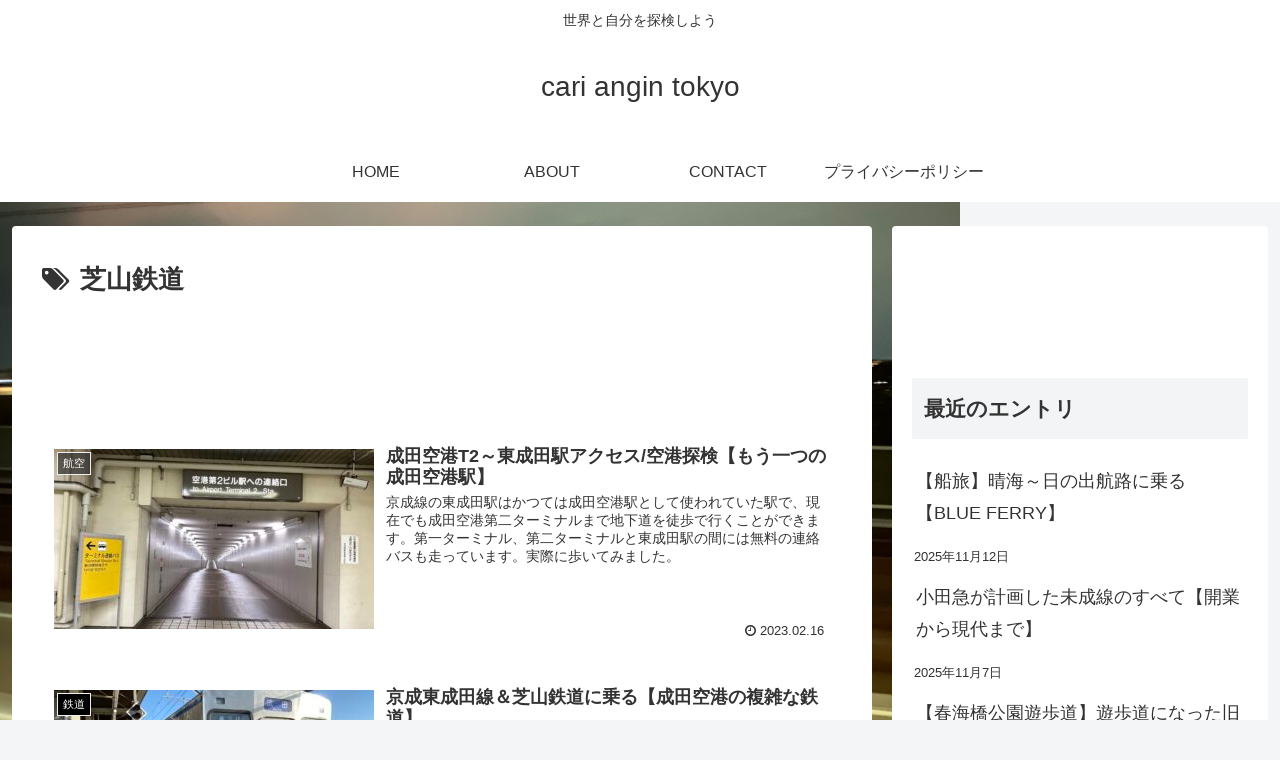

--- FILE ---
content_type: text/html; charset=utf-8
request_url: https://www.google.com/recaptcha/api2/aframe
body_size: 268
content:
<!DOCTYPE HTML><html><head><meta http-equiv="content-type" content="text/html; charset=UTF-8"></head><body><script nonce="VQOSBlF3mbQaMs0WfQSXXg">/** Anti-fraud and anti-abuse applications only. See google.com/recaptcha */ try{var clients={'sodar':'https://pagead2.googlesyndication.com/pagead/sodar?'};window.addEventListener("message",function(a){try{if(a.source===window.parent){var b=JSON.parse(a.data);var c=clients[b['id']];if(c){var d=document.createElement('img');d.src=c+b['params']+'&rc='+(localStorage.getItem("rc::a")?sessionStorage.getItem("rc::b"):"");window.document.body.appendChild(d);sessionStorage.setItem("rc::e",parseInt(sessionStorage.getItem("rc::e")||0)+1);localStorage.setItem("rc::h",'1768373286586');}}}catch(b){}});window.parent.postMessage("_grecaptcha_ready", "*");}catch(b){}</script></body></html>